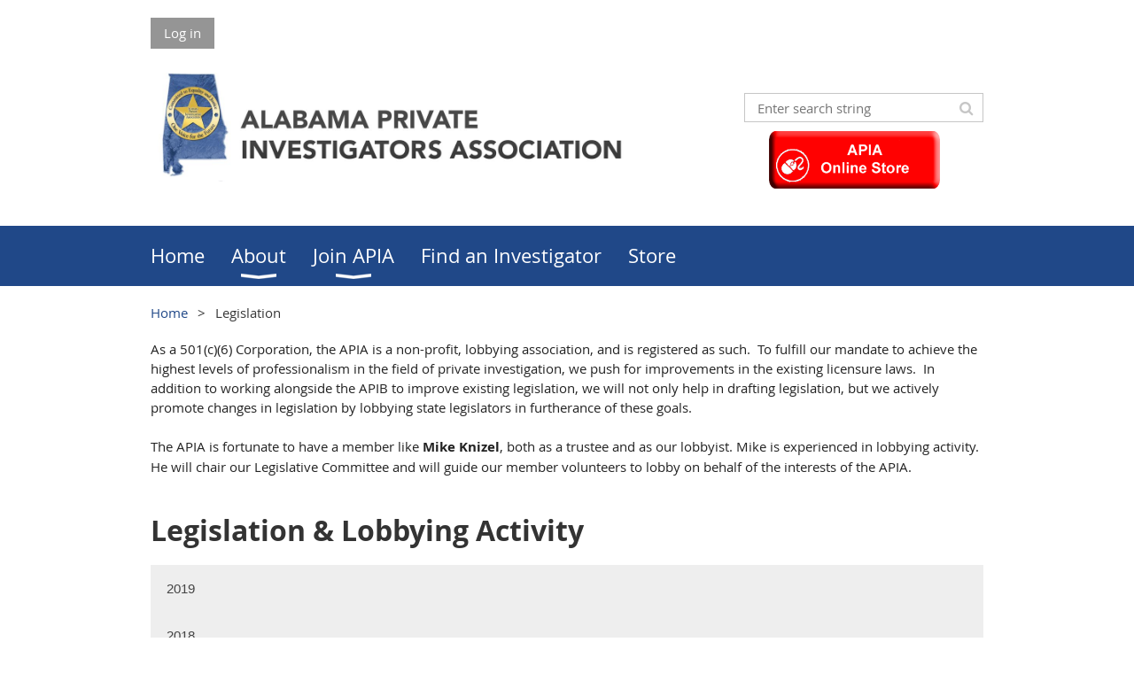

--- FILE ---
content_type: text/css
request_url: https://apia.wildapricot.org/resources/theme/user.css?t=638170808470000000
body_size: 907
content:
/* Overriding default theme colors that can't seem to be modified via the back end. */

.gadgetStyle004 { border-color: #204888; }

.gadgetStyle004 .gadgetStyleTitle { background: #204888; }

.WaGadgetDonationGoal.gadgetStyle004 .progressBar .progressBarRight { color: #204888; }

.WaGadgetDonationGoal.gadgetStyle004 .progressBar .progressBarLeft { border-color: #204888; }

.WaGadgetDonationGoal.gadgetStyle004 .progressBar .progressBarLeft table td.donationGoalProgressBarLeftPart span { background-color: #204888; }

.WaGadgetDonationGoal.gadgetStyle004 .donationGoalButton input.typeButton { background-color: #204888; }

.WaGadgetEventsStateCalendar .EventListCalendar .EventListCalendarItemSelected .calendarDate { color: #204888; }

.WaGadgetEventsStateCalendar .EventListCalendar td[class*=EventListCalendarItem][colspan] div { background: #204888; }

.WaGadgetMenuHorizontal .menuBackground { background: #204888; }

.WaGadgetMenuHorizontal .menuInner ul ul { background: #204888; }

.WaGadgetMenuHorizontal .menuInner ul.firstLevel>li.sel>.item>a { color: #8aa0c2 !important; }

.WaGadgetMenuHorizontal .item>a:hover { color: #8aa0c2 !important; }


/* Modifying individual elements. */

#FunctionalBlock1_ctl00_eventPageViewBase_ctl00_ctl00_stepTemplate_registrationTopMessage_suggestToApplyMessage_suggestToApplyButton{
display: none;
}

#hp_missionstatement {
     background-size: contain;
}

@media (min-width: 720px) {
     #hp_missionstatement > div {
          padding-right: 100px !important;
     }
}

hr { 
  border: 0; 
  height: 1px; 
  background-image: -webkit-linear-gradient(left, #f0f0f0, #8c8b8b, #f0f0f0);
  background-image: -moz-linear-gradient(left, f0f0f0(0, 81%, 49%), #8c8b8b, #f0f0f0);
  background-image: -ms-linear-gradient(left, #f0f0f0, #8c8b8b, #f0f0f0);
  background-image: -o-linear-gradient(left, #f0f0f0, #8c8b8b, #f0f0f0); 
}
.captionOuterContainer .captionContainer .fieldBody h4 {
    font-size: 17px;
    font-weight: bold;
    color: #000000;
}

.navigationOuterContainer .navigationContainer input.nextButton, .navigationOuterContainer .navigationContainer input.typeButton, .navigationOuterContainer .navigationContainer input[type=submit], .loginButton, .typeButton, input[type=submit] {background-color: #ff0000 !important; color:#ffffff !important;} /* button color */
.navigationOuterContainer .navigationContainer input.nextButton:hover, .navigationOuterContainer .navigationContainer input.typeButton:hover, .navigationOuterContainer .navigationContainer input[type=submit]:hover, .loginButton:hover, .typeButton:hover, input[type=submit]:hover {background-color: #ff0000 !important;} /* hover color */